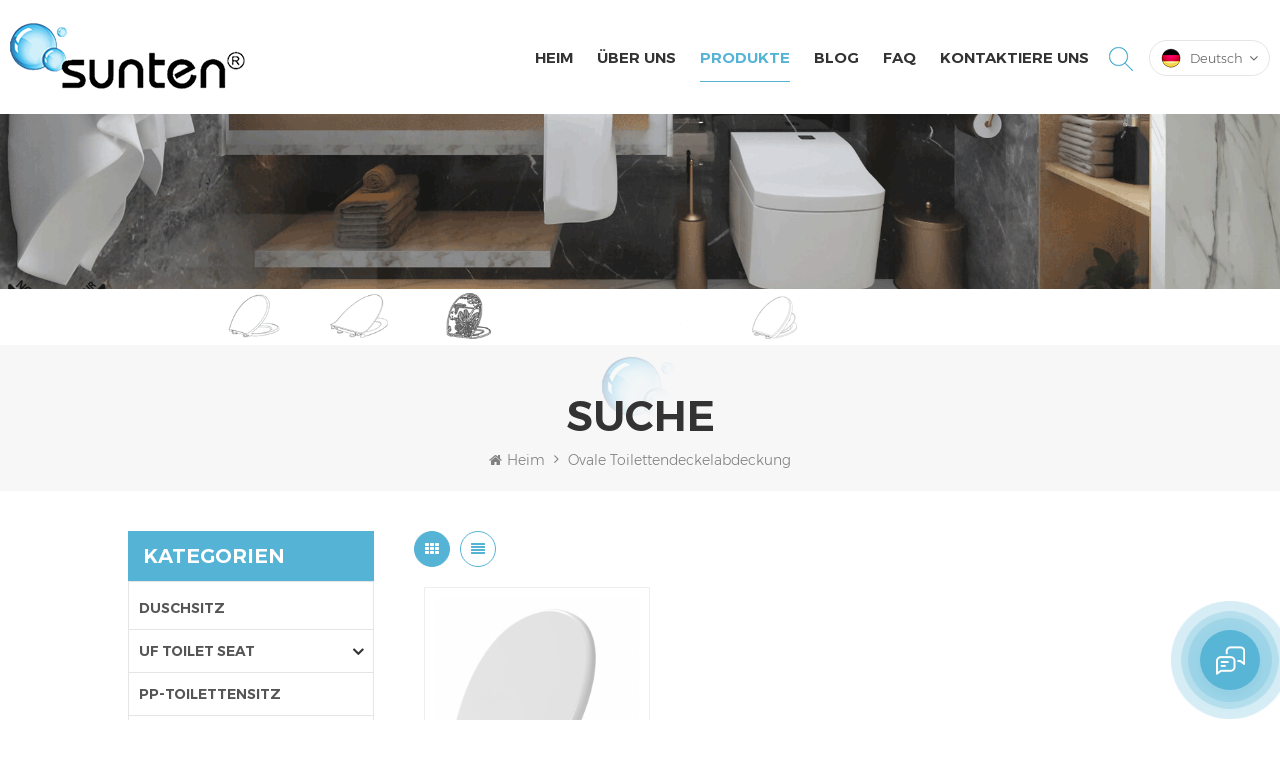

--- FILE ---
content_type: text/html
request_url: https://de.suntenco.com/oval-shaped-toilet-lid-cover_sp
body_size: 11242
content:
<!DOCTYPE html PUBLIC "-//W3C//DTD XHTML 1.0 Transitional//EN" "http://www.w3.org/TR/xhtml1/DTD/xhtml1-transitional.dtd">
<html xmlns="http://www.w3.org/1999/xhtml">
    <head>
        <meta http-equiv="X-UA-Compatible" content="IE=edge">
            <meta name="viewport" content="width=device-width, initial-scale=1.0, user-scalable=no">
                <meta http-equiv="Content-Type" content="text/html; charset=utf-8" />
                <meta http-equiv="X-UA-Compatible" content="IE=edge,Chrome=1" />
                <meta http-equiv="X-UA-Compatible" content="IE=9" />
                <meta http-equiv="Content-Type" content="text/html; charset=utf-8" />
                                              <title>Fabrik Nach Maß Ovale Toilettendeckelabdeckung.Ovale Toilettendeckelabdeckung Hersteller</title>
               <meta name="keywords" content="OEM und ODM Ovale Toilettendeckelabdeckung,Qualität Ovale Toilettendeckelabdeckung zu verkaufen" />
               <meta name="description" content="Wir sind Hersteller und Vertriebsdienstleister des Ovale Toilettendeckelabdeckung. Wir können maßgeschneiderte Ovale Toilettendeckelabdeckung anbieten,um Ihre unterschiedlichen Anforderungen zu erfüllen." />
                                              
                                  <meta property="og:image" content=""/>
                                             <link href="/uploadfile/userimg/1d32f0abc56e9a27b123a783539ba366.ico" rel="shortcut icon"  />
                                             <link rel="alternate" hreflang="en" href="https://www.suntenco.com/oval-shaped-toilet-lid-cover_sp" />
                              <link rel="alternate" hreflang="fr" href="https://fr.suntenco.com/oval-shaped-toilet-lid-cover_sp" />
                              <link rel="alternate" hreflang="de" href="https://de.suntenco.com/oval-shaped-toilet-lid-cover_sp" />
                              <link rel="alternate" hreflang="it" href="https://it.suntenco.com/oval-shaped-toilet-lid-cover_sp" />
                              <link rel="alternate" hreflang="ar" href="https://ar.suntenco.com/oval-shaped-toilet-lid-cover_sp" />
                              <link rel="alternate" href="https://www.suntenco.com/oval-shaped-toilet-lid-cover_sp" hreflang="x-default" />
                <link type="text/css" rel="stylesheet" href="/template/css/bootstrap.css" /> 
                <link type="text/css" rel="stylesheet" href="/template/css/font-awesome.min.css">  
                    <link type="text/css" rel="stylesheet" href="/template/css/style.css" /> 
                    <script type="text/javascript" src="/template/js/jquery-1.8.3.js"></script>
                    <script type="text/javascript" src="/template/js/bootstrap.min.js"></script> 
                    <script type="text/javascript" src="/template/js/demo.js"></script> 
                    <script type="text/javascript" src="/template/js/jquery.velocity.min.js"></script> 
                    <script type="text/javascript" src="/js/front/common.js"></script>
                    <!--[if ie9]
                    <script src="/template/js/html5shiv.min.js"></script>
                    <script src="/template/js/respond.min.js"></script>
                    -->
                    <!--[if IE 8]>
                        <script src="https://oss.maxcdn.com/libs/html5shiv/3.7.0/html5shiv.js"></script>
                        <script src="https://oss.maxcdn.com/libs/respond.js/1.3.0/respond.min.js"></script>
                    <![endif]-->
<script >
                            if( /Android|webOS|iPhone|iPad|iPod|BlackBerry|IEMobile|Opera Mini/i.test(navigator.userAgent) ) {
                                    $(function () {       
                                        $('.newm img').attr("style","");
                                        $(".newm img").attr("width","");
                                        $(".newm img").attr("height","");     

                                    })
                            }
                        </script>
                                                <meta name="google-site-verification" content="WjUqYf1En4SpWMHhhiGWHzYibm_ULdeGjwEk4lZ_uEA" /><!-- Google Tag Manager -->
<script>(function(w,d,s,l,i){w[l]=w[l]||[];w[l].push({'gtm.start':
new Date().getTime(),event:'gtm.js'});var f=d.getElementsByTagName(s)[0],
j=d.createElement(s),dl=l!='dataLayer'?'&l='+l:'';j.async=true;j.src=
'https://www.googletagmanager.com/gtm.js?id='+i+dl;f.parentNode.insertBefore(j,f);
})(window,document,'script','dataLayer','GTM-KVHQP2B');</script>
<!-- End Google Tag Manager -->                        </head>
                        <body>
                        <!-- Google Tag Manager (noscript) -->
<noscript><iframe src="https://www.googletagmanager.com/ns.html?id=GTM-KVHQP2B"
height="0" width="0" style="display:none;visibility:hidden"></iframe></noscript>
<!-- End Google Tag Manager (noscript) -->                                                <header class="large">
                            <div class="header clearfix">
                                <div class="container">
                                    <div class="header_m clearfix">
                                        <div id="logo" class="clearfix">
                                                
                                            <a href="/" class="top_logo"><img class="logo_white" src="/uploadfile/userimg/1d47af683fb039ebc9457a4d69845dbb.png" alt="Xiamen Sunten Sanitary Ware Industry Co.,Ltd." /></a>
                                                                                    </div>
                                        <div class="head-right clearfix">
                                                                                                                                    <div class="top_call"><a rel="nofollow" target="_blank" href="tel:13720893186">13720893186</a>  </div>
                                                                                        <div class="select">
                                                                                                <a href="javascript:;" class="select-trigger" data-modal="modal-lan">
                                                    <img src="/template/images/de.png" alt="Deutsch">
                                                        <p>Deutsch</p></a>
                                                                                            </div>
                                            <div class="search_box">
                                                <div class="attr-nav">
                                                    <a class="search" href="#"><i></i> </a>
                                                </div>
                                                <div class="top-search clearfix">
                                                    <div class="input-group">
                                                        <h4>nach was suchst Du?</h4>
                                                        <div class="header_search clearfix">
                                                            <input name="search_keyword" onkeydown="javascript:enterIn(event);"  type="text" class="form-control" placeholder="Suche...">
                                                                <input  type="submit" class="search_btn btn_search1" value="">
                                                        </div>
                                                        <span class="input-group-addon close-search"><i class="fa fa-times"></i></span>
                                                    </div>
                                                </div>
                                            </div>  
                                            <div class="mainmenu-area bg-color-2">
                                                <div class="mainmenu-left visible-lg visible-md">
                                                    <div class="mainmenu">
                                                        <nav>
                                                            <ul class="clearfix">
                                                                <li ><a href="/">Heim</a></li>
                                                                                                                                 
                                                                    <li class=""><a  href="/about-us_d1">Über uns</a>
                                                                                                                                              </li>   
                                                                                                                                <li class="product_vmegamenu active"><a href="/products">Produkte</a>
                                                                    <ul class="clearfix">
                                                                        <li class="container">
                                                                            <ul class="nav_list clearfix">
                                                                                   
                                                                                    <li class="col-sm-2">
                                                                                        <div class="top"> 
                                                                                            <a href="/shower-seat_c1" class="title">Duschsitz</a>
                                                                                        </div>
                                                                                                                                                                            </li>			
                                                                                   
                                                                                    <li class="col-sm-2">
                                                                                        <div class="top"> 
                                                                                            <a href="/pp-toilet-seat_c2" class="title">PP-Toilettensitz</a>
                                                                                        </div>
                                                                                                                                                                            </li>			
                                                                                 
                                                                            </ul>
                                                                        </li>
                                                                    </ul>
                                                                </li>
                                                                <li ><a href="/blog">Blog</a></li>
                                                                                                                                 
                                                                    <li ><a  href="/faq_nc3">FAQ</a>
                                                                                                                                            </li> 
                                                                                                                                                                                                 
                                                                    <li class=""><a  href="/contact-us_d2">Kontaktiere uns</a>
                                                                                                                                            </li>   
                                                                 
                                                            </ul>
                                                        </nav>
                                                    </div>
                                                </div>
                                            </div>
                                            <div class="wrapper">
                                                <nav id="main-nav">
                                                    <ul class="first-nav">
                                                        <li>
                                                            <a href="/">Heim</a>
                                                        </li>
                                                    </ul>
                                                    <ul class="second-nav">
                                                                                                                 
                                                            <li><a  href="/about-us_d1">Über uns</a>
                                                                                                                            </li>
                                                         
                                                        <li><a href="/products">Produkte</a>
                                                            <ul class="nav_child">
                                                                   
                                                                    <li><a href="/shower-seat_c1">Duschsitz</a>
                                                                              
                                                                    </li>
                                                                   
                                                                    <li><a href="/pp-toilet-seat_c2">PP-Toilettensitz</a>
                                                                              
                                                                    </li>
                                                                 
                                                            </ul>   
                                                        </li>
                                                        <li><a href="/blog">Blog</a></li>
                                                                                                                 
                                                            <li><a  href="/faq_nc3">FAQ</a>
                                                                                                                            </li> 
                                                         
                                                                                                                 
                                                            <li ><a  href="/contact-us_d2">Kontaktiere uns</a>
                                                                                                                            </li>
                                                                                                            </ul>
                                                                                                                                                                                                                                                                                                                                                                                                                                                                                                                                                                                                                                                                                                                                                                                                             
                                                     
                                                     
                                                     
                                                     
                                                     
                                                                                                                                                                                                                                                                </nav>
                                                <a class="toggle">
                                                    <span></span>
                                                    <span></span>
                                                    <span></span></a>
                                            </div> 
                                        </div>
                                    </div>
                                </div>
                            </div> 
                        </header>
                        <div class="select-modal" id="modal-lan">
                            <div class="select-content">
                                <em>Wähle dein Land.</em>
                                <ul class="list clearfix">
                                                                                     <li class="col-md-2 col-sm-3 col-xs-6">
                                                    <a href="https://de.suntenco.com/oval-shaped-toilet-lid-cover_sp" title="Deutsch"><img src="/template/images/de.png" alt="Deutsch" /><p>Deutsch</p></a>
                                                </li>
                                                                                                                                                <li class="col-md-2 col-sm-3 col-xs-6">
                                                    <a href="https://www.suntenco.com/oval-shaped-toilet-lid-cover_sp" title="English"><img src="/template/images/en.png" alt="English" /><p>English</p></a>
                                                </li>
                                                                                                <li class="col-md-2 col-sm-3 col-xs-6">
                                                    <a href="https://fr.suntenco.com/oval-shaped-toilet-lid-cover_sp" title="français"><img src="/template/images/fr.png" alt="français" /><p>français</p></a>
                                                </li>
                                                                                                <li class="col-md-2 col-sm-3 col-xs-6">
                                                    <a href="https://it.suntenco.com/oval-shaped-toilet-lid-cover_sp" title="italiano"><img src="/template/images/it.png" alt="italiano" /><p>italiano</p></a>
                                                </li>
                                                                                                <li class="col-md-2 col-sm-3 col-xs-6">
                                                    <a href="https://ar.suntenco.com/oval-shaped-toilet-lid-cover_sp" title="العربية"><img src="/template/images/ar.png" alt="العربية" /><p>العربية</p></a>
                                                </li>
                                                                                    
                                    
                                    <li class="col-md-2 col-sm-3 col-xs-6">
                                        <a href="#"><img src="/template/images/cn.png" alt=""><p>中文</p></a>
                                    </li>
                                </ul>
                                <button class="select-close"><i></i></button>
                            </div>
                        </div>
                        <div class="select-overlay"></div>
                        <div class="page_banner">
            <a href="javascript:void(0)" rel="nofollow" ><img src="/uploadfile/bannerimg/16300495581172.gif" alt="" /></a>
        </div>
<div class="breadcrumb clearfix">
    <div class="container">
                <div class="breadcrumbm">
            <div class="in_title">
                <span>Suche</span>
            </div>
            <div class="bread_right">
            <a class="home" href="/" title="Return to Home"><i class="fa fa-home"></i>Heim</a>
                           <i class="fa fa-angle-right"></i>
                <h2>Ovale Toilettendeckelabdeckung</h2>
                    </div>
        </div>
    </div>
</div>
<div class="page_section clearfix">
    <div class="container">
        <div class="page_column clearfix">
            <div class="page-left clearfix">
<div id="right_column" class="left-cat column clearfix">
    <section class="block blockcms column_box">
        <span class="fot_title"><em>Kategorien</em><span></span><i class="column_icon_toggle icon-plus-sign"></i></span>
        <div class="block_content toggle_content">
             
            <ul class="mtree">
                        <li ><a  href="/shower-seat_c1">Duschsitz</a>
                            </li>
                        <li ><b></b><a  href="/uf-toilet-seat_c11">UF Toilet Seat</a>
                                <ul>
                                        <li ><a  href="/o-shape-toilet-seat_c3">WC-Sitz in O-Form</a>
                                            </li>
                                        <li ><a  href="/d-shape-toilet-seat_c4">Toilettensitz in D-Form</a>
                                            </li>
                                        <li ><a  href="/square-shape-toilet-seat_c5">Quadratischer Toilettensitz</a>
                                            </li>
                                        <li ><a  href="/printed-toilet-seat_c7">Bedruckter Toilettensitz</a>
                                            </li>
                                        <li ><a  href="/family-toilet-seat_c8">Familien-WC-Sitz</a>
                                            </li>
                                        <li ><a  href="/special-shape-toilet-seat_c6">WC-Sitz in Sonderform</a>
                                            </li>
                                    </ul>
                            </li>
                        <li ><a  href="/pp-toilet-seat_c2">PP-Toilettensitz</a>
                            </li>
                        <li ><a  href="/cistern_c10">Cistern</a>
                            </li>
                        <li ><a  href="/toilet-handrails_c13">Toilet Handrails</a>
                            </li>
                   </ul>
        </div>
    </section>
</div> 
<div class="left-adv clearfix hidden-xs">
    <div class="ovrly"></div>
    <div class="main">
        <p class="icon"><i></i></p>
        <a href="/contact-us_d2" class="title">Wie können wir Ihnen helfen</a>
        <span class="line"></span>
        <div class="text">Sie können uns auf jede für Sie bequeme Weise kontaktieren. Wir sind rund um die Uhr per E-Mail oder Telefon erreichbar.</div>
        <span class="main_more"><a href="/contact-us_d2">Kontaktiere uns</a></span> 
    </div>
</div>
<div id="right_column" class="left-pro column clearfix">
    <section class="block blockcms column_box">
        <span class="fot_title"><em>Neue Produkte</em><span></span><i class="column_icon_toggle icon-plus-sign"></i></span>
        <div class="block_content toggle_content">
            <ul class="list clearfix">
                                <li>
                    <div class="box clearfix">
                        <div class="image pro_image">
                            <a href="/sunten-sh001g-toilet-tank-inwall-concealed-cistern-for-wall-hung-wc_p77.html" title="Sunten SH001G Toilettentank Unterputz-Spülkasten für wandhängendes WC"></a>
                            <img id="product_detail_img"  alt="Concealed cistern" src="/uploadfile/202201/19/517b404f9ea50e03b77a14773f47f5c7_thumb.jpg" />                            <em class="icon"><i></i></em>
                        </div>
                        <div class="main">
                            <a href="/sunten-sh001g-toilet-tank-inwall-concealed-cistern-for-wall-hung-wc_p77.html" title="Sunten SH001G Toilettentank Unterputz-Spülkasten für wandhängendes WC"  class="title">Sunten SH001G Toilettentank Unterputz-Spülkasten für wandhängendes WC</a>
                            <a  rel="nofollow" href="/sunten-sh001g-toilet-tank-inwall-concealed-cistern-for-wall-hung-wc_p77.html" title="Sunten SH001G Toilettentank Unterputz-Spülkasten für wandhängendes WC" class="page_more">Mehr sehen<i></i></a>
                        </div>
                    </div>
                </li> 
                                <li>
                    <div class="box clearfix">
                        <div class="image pro_image">
                            <a href="/shower-chair-folding-wall-mounted-shower-seat-for-elderly-person_p73.html" title="Duschstuhl klappbarer an der Wand befestigter Duschsitz für ältere Personen"></a>
                            <img id="product_detail_img"  alt="folding bathroom chair" src="/uploadfile/202109/03/14ce076cd2e65c818c7018fd557d9037_thumb.jpg" />                            <em class="icon"><i></i></em>
                        </div>
                        <div class="main">
                            <a href="/shower-chair-folding-wall-mounted-shower-seat-for-elderly-person_p73.html" title="Duschstuhl klappbarer an der Wand befestigter Duschsitz für ältere Personen"  class="title">Duschstuhl klappbarer an der Wand befestigter Duschsitz für ältere Personen</a>
                            <a  rel="nofollow" href="/shower-chair-folding-wall-mounted-shower-seat-for-elderly-person_p73.html" title="Duschstuhl klappbarer an der Wand befestigter Duschsitz für ältere Personen" class="page_more">Mehr sehen<i></i></a>
                        </div>
                    </div>
                </li> 
                                <li>
                    <div class="box clearfix">
                        <div class="image pro_image">
                            <a href="/decorative-oval-shaped-printed-diy-pattern-toilet-seat-cover-for-bathroom_p71.html" title="Dekorativer ovaler Toilettensitzbezug mit DIY-Muster für Badezimmer"></a>
                            <img id="product_detail_img"  alt="Classic toilet seat cover" src="/uploadfile/202108/18/b731e1ed540f2c4887300e7ddeb40a1c_thumb.jpg" />                            <em class="icon"><i></i></em>
                        </div>
                        <div class="main">
                            <a href="/decorative-oval-shaped-printed-diy-pattern-toilet-seat-cover-for-bathroom_p71.html" title="Dekorativer ovaler Toilettensitzbezug mit DIY-Muster für Badezimmer"  class="title">Dekorativer ovaler Toilettensitzbezug mit DIY-Muster für Badezimmer</a>
                            <a  rel="nofollow" href="/decorative-oval-shaped-printed-diy-pattern-toilet-seat-cover-for-bathroom_p71.html" title="Dekorativer ovaler Toilettensitzbezug mit DIY-Muster für Badezimmer" class="page_more">Mehr sehen<i></i></a>
                        </div>
                    </div>
                </li> 
                                <li>
                    <div class="box clearfix">
                        <div class="image pro_image">
                            <a href="/printed-pattern-wc-lid-urea-diy-decorative-lavatory-toilet-seat-cover_p70.html" title="Druckmuster WC-Deckel Urea DIY dekorativer Toiletten-WC-Sitzbezug"></a>
                            <img id="product_detail_img"  alt="Pattern toilet seat cover" src="/uploadfile/202108/18/2db9a39db7572ba7d3380dae8889e82e_thumb.jpg" />                            <em class="icon"><i></i></em>
                        </div>
                        <div class="main">
                            <a href="/printed-pattern-wc-lid-urea-diy-decorative-lavatory-toilet-seat-cover_p70.html" title="Druckmuster WC-Deckel Urea DIY dekorativer Toiletten-WC-Sitzbezug"  class="title">Druckmuster WC-Deckel Urea DIY dekorativer Toiletten-WC-Sitzbezug</a>
                            <a  rel="nofollow" href="/printed-pattern-wc-lid-urea-diy-decorative-lavatory-toilet-seat-cover_p70.html" title="Druckmuster WC-Deckel Urea DIY dekorativer Toiletten-WC-Sitzbezug" class="page_more">Mehr sehen<i></i></a>
                        </div>
                    </div>
                </li> 
                                <li>
                    <div class="box clearfix">
                        <div class="image pro_image">
                            <a href="/customized-pattern-oval-toilet-lid-cover-diy-decorative-toilet-seat-cover_p69.html" title="Kundenspezifisches Muster Ovale Toilettendeckelabdeckung DIY dekorative Toilettensitzabdeckung"></a>
                            <img id="product_detail_img"  alt="Classic toilet seat cover with soft close" src="/uploadfile/202108/18/88c0eb1b58b17db5c5a65032b5f94547_thumb.jpg" />                            <em class="icon"><i></i></em>
                        </div>
                        <div class="main">
                            <a href="/customized-pattern-oval-toilet-lid-cover-diy-decorative-toilet-seat-cover_p69.html" title="Kundenspezifisches Muster Ovale Toilettendeckelabdeckung DIY dekorative Toilettensitzabdeckung"  class="title">Kundenspezifisches Muster Ovale Toilettendeckelabdeckung DIY dekorative Toilettensitzabdeckung</a>
                            <a  rel="nofollow" href="/customized-pattern-oval-toilet-lid-cover-diy-decorative-toilet-seat-cover_p69.html" title="Kundenspezifisches Muster Ovale Toilettendeckelabdeckung DIY dekorative Toilettensitzabdeckung" class="page_more">Mehr sehen<i></i></a>
                        </div>
                    </div>
                </li> 
                                <li>
                    <div class="box clearfix">
                        <div class="image pro_image">
                            <a href="/19-inch-amercian-standard-v-shaped-seat-adult-and-kids-family-toilet-seat_p68.html" title="19-Zoll-Amercian-Standard-V-förmiger Sitz für Erwachsene und Kinder, Familien-WC-Sitz"></a>
                            <img id="product_detail_img"  alt="Amercian standard toilet seat" src="/uploadfile/202108/18/027214b4900d06207daf23bac9433ea2_thumb.jpg" />                            <em class="icon"><i></i></em>
                        </div>
                        <div class="main">
                            <a href="/19-inch-amercian-standard-v-shaped-seat-adult-and-kids-family-toilet-seat_p68.html" title="19-Zoll-Amercian-Standard-V-förmiger Sitz für Erwachsene und Kinder, Familien-WC-Sitz"  class="title">19-Zoll-Amercian-Standard-V-förmiger Sitz für Erwachsene und Kinder, Familien-WC-Sitz</a>
                            <a  rel="nofollow" href="/19-inch-amercian-standard-v-shaped-seat-adult-and-kids-family-toilet-seat_p68.html" title="19-Zoll-Amercian-Standard-V-förmiger Sitz für Erwachsene und Kinder, Familien-WC-Sitz" class="page_more">Mehr sehen<i></i></a>
                        </div>
                    </div>
                </li> 
                                <li>
                    <div class="box clearfix">
                        <div class="image pro_image">
                            <a href="/classic-sandwich-super-thin-white-square-lavatory-seat-cover_p64.html" title="Klassischer Sandwich-Superdünner weißer quadratischer Toilettensitzbezug"></a>
                            <img id="product_detail_img"  alt="WC seat cover white" src="/uploadfile/202108/18/6c79092eb55b2e6bcb1dafdb3dd58181_thumb.jpg" />                            <em class="icon"><i></i></em>
                        </div>
                        <div class="main">
                            <a href="/classic-sandwich-super-thin-white-square-lavatory-seat-cover_p64.html" title="Klassischer Sandwich-Superdünner weißer quadratischer Toilettensitzbezug"  class="title">Klassischer Sandwich-Superdünner weißer quadratischer Toilettensitzbezug</a>
                            <a  rel="nofollow" href="/classic-sandwich-super-thin-white-square-lavatory-seat-cover_p64.html" title="Klassischer Sandwich-Superdünner weißer quadratischer Toilettensitzbezug" class="page_more">Mehr sehen<i></i></a>
                        </div>
                    </div>
                </li> 
                                <li>
                    <div class="box clearfix">
                        <div class="image pro_image">
                            <a href="/sandwich-type-super-thin-toilet-tank-cover-ultra-thin-toilet-seat_p63.html" title="Superdünne Toilettentankabdeckung vom Sandwichtyp ultradünner Toilettensitz"></a>
                            <img id="product_detail_img"  alt="Square toilet lid cover" src="/uploadfile/202108/18/9fd6cd6146d62723a05be3839af51d60_thumb.jpg" />                            <em class="icon"><i></i></em>
                        </div>
                        <div class="main">
                            <a href="/sandwich-type-super-thin-toilet-tank-cover-ultra-thin-toilet-seat_p63.html" title="Superdünne Toilettentankabdeckung vom Sandwichtyp ultradünner Toilettensitz"  class="title">Superdünne Toilettentankabdeckung vom Sandwichtyp ultradünner Toilettensitz</a>
                            <a  rel="nofollow" href="/sandwich-type-super-thin-toilet-tank-cover-ultra-thin-toilet-seat_p63.html" title="Superdünne Toilettentankabdeckung vom Sandwichtyp ultradünner Toilettensitz" class="page_more">Mehr sehen<i></i></a>
                        </div>
                    </div>
                </li> 
                            </ul>
        </div>
    </section>
</div>
</div>            <div class="page-right clearfix">
                                                <div class="main">
                    <div id="cbp-vm" class="cbp-vm-switcher cbp-vm-view-grid">
                        <div class="cbp-vm-options clearfix">
                            <a href="#" class="cbp-vm-icon cbp-vm-grid cbp-vm-selected" data-view="cbp-vm-view-grid"></a>
                            <a href="#" class="cbp-vm-icon cbp-vm-list" data-view="cbp-vm-view-list"></a>
                        </div>
                        <ul class="wow clearfix">
                                    
                                                                                                                        <li><div class="clearfix">
                                    <div class="cbp-vm-image">
                                        <a class="link" href="/thermoset-sandwich-lavatory-seat-cover-classic-oval-shaped-toilet-lid-cover_p12.html" title="Duroplastischer Sandwich-WC-Sitzbezug klassischer ovaler WC-Deckelbezug"></a>
                                        <img id="product_detail_img"  alt="toilet seat cover" src="/uploadfile/202108/18/5194fd4ea7e9c6430078e0eebb639b5d_medium.jpg" />                                    </div>
                                    <div class="cbp-list-center clearfix">
                                        <div class="cbp-list-left">
                                            <a href="/thermoset-sandwich-lavatory-seat-cover-classic-oval-shaped-toilet-lid-cover_p12.html" title="Duroplastischer Sandwich-WC-Sitzbezug klassischer ovaler WC-Deckelbezug" class="cbp-title">Duroplastischer Sandwich-WC-Sitzbezug klassischer ovaler WC-Deckelbezug</a>
                                            <div class="cbp-vm-details">Modern gestaltete ovale WC-Sitzabdeckung im Sandwich-Stil aus UF-Material, europäische Standardgröße, die für die meisten Toiletten geeignet ist.</div>
                                                                                                                                                <ul class="post_blog_tag">
                                                        <p><i class="fa fa-tags"></i>Stichworte :</p>
                                                                                                                    <li><a href="/comfort-toilet-seat-replacement_sp">Komfort-WC-Sitz-Ersatz</a></li>
                                                                                                                    <li><a href="/classic-toilet-tank-cover_sp">Klassischer WC-Tankdeckel</a></li>
                                                                                                                    <li><a href="/oval-shaped-toilet-lid-cover_sp">Ovale Toilettendeckelabdeckung</a></li>
                                                                                                                    <li><a href="/thermoset-toilet-seat_sp">WC-Sitz aus Duroplast</a></li>
                                                                                                                    <li><a href="/soft-close-toilet-seat_sp">Toilettensitz mit Softclose</a></li>
                                                                                                                    <li><a href="/sandwich-lavatory-seat-cover_sp">Sandwich-WC-Sitzbezug</a></li>
                                                         
                                                    </ul>
                                                                                            <div class="more"><span class="main_more"><a  href="/thermoset-sandwich-lavatory-seat-cover-classic-oval-shaped-toilet-lid-cover_p12.html" title="Duroplastischer Sandwich-WC-Sitzbezug klassischer ovaler WC-Deckelbezug" rel="nofollow">Mehr sehen</a></span></div>
                                        </div>
                                    </div>
                                </div>
                            </li>
                                                    </ul>
                    </div>
                </div> 
                <div class="page_num clearfix">
                                        <p>Insgesamt <strong>1</strong> Seiten</p>
                </div> 
                <script>

                    (function() {

                        var container = document.getElementById('cbp-vm'),
                                optionSwitch = Array.prototype.slice.call(container.querySelectorAll('div.cbp-vm-options > a'));

                        function init() {
                            optionSwitch.forEach(function(el, i) {
                                el.addEventListener('click', function(ev) {
                                    ev.preventDefault();
                                    _switch(this);
                                }, false);
                            });
                        }

                        function _switch(opt) {
                            // remove other view classes and any any selected option
                            optionSwitch.forEach(function(el) {
                                classie.remove(container, el.getAttribute('data-view'));
                                classie.remove(el, 'cbp-vm-selected');
                            });
                            // add the view class for this option
                            classie.add(container, opt.getAttribute('data-view'));
                            // this option stays selected
                            classie.add(opt, 'cbp-vm-selected');
                        }

                        init();

                    })();



                    (function(window) {

                        'use strict';

// class helper functions from bonzo https://github.com/ded/bonzo

                        function classReg(className) {
                            return new RegExp("(^|\\s+)" + className + "(\\s+|$)");
                        }

// classList support for class management
// altho to be fair, the api sucks because it won't accept multiple classes at once
                        var hasClass, addClass, removeClass;












                        if ('classList' in document.documentElement) {
                            hasClass = function(elem, c) {
                                return elem.classList.contains(c);
                            };
                            addClass = function(elem, c) {
                                elem.classList.add(c);
                            };
                            removeClass = function(elem, c) {
                                elem.classList.remove(c);
                            };
                        }
                        else {
                            hasClass = function(elem, c) {
                                return classReg(c).test(elem.className);
                            };
                            addClass = function(elem, c) {
                                if (!hasClass(elem, c)) {
                                    elem.className = elem.className + ' ' + c;
                                }
                            };
                            removeClass = function(elem, c) {
                                elem.className = elem.className.replace(classReg(c), ' ');
                            };
                        }

                        function toggleClass(elem, c) {
                            var fn = hasClass(elem, c) ? removeClass : addClass;
                            fn(elem, c);
                        }

                        var classie = {
                            // full names
                            hasClass: hasClass,
                            addClass: addClass,
                            removeClass: removeClass,
                            toggleClass: toggleClass,
                            // short names
                            has: hasClass,
                            add: addClass,
                            remove: removeClass,
                            toggle: toggleClass
                        };

// transport
                        if (typeof define === 'function' && define.amd) {
                            // AMD
                            define(classie);
                        } else {
                            // browser global
                            window.classie = classie;
                        }

                    })(window);

                </script>
            </div>

        </div>
    </div>
</div> 
<div class="footerW clearfix">
<div class="bg_position"></div>
<div class="in_newsletterW">
    <div class="container">
        <div class="in_newsletter">
            <div class="in_title">
                <span><img src="/template/images/sub_tbg.png" alt="#">Updates abonnieren</span>
                <div class="line"></div>
                <p>Willkommen, um Ihre E-Mail-Adresse zu hinterlassen, und unser Vertrieb wird sich innerhalb von 24 Stunden mit Ihnen in Verbindung setzen. Vielen Dank!</p>
            </div>
            <div class="letter_box">
                <div class="letter-input">
                    <input name="textfield" id="user_email" type="text" class="fot_input" placeholder="Ihre E-Mail-Adresse">
                        <input type="button" class="send" value="einreichen" onclick="add_email_list();">
                </div>
                <script type="text/javascript">
                        var email = document.getElementById('user_email');
                        function add_email_list()
                        {
                            $.ajax({
                                url: "/common/ajax/addtoemail/emailname/" + email.value,
                                type: 'GET',
                                success: function(info) {
                                    if (info == 1) {
                                        alert('Erfolgreich!');
                                        window.location.href = "/oval-shaped-toilet-lid-cover_sp";

                                    } else {
                                        alert('Verlust!');
                                        window.location.href = "/oval-shaped-toilet-lid-cover_sp";
                                    }
                                }
                            });
                        }
                    </script>
            </div>
        </div>
    </div>
</div>
<div class="fot_bg"></div>
<div class="footer">    
    <div class="container clearfix">
        <div class="footer_m clearfix">  
            <div id="right_column" class="fot_about clearfix">
                <section id="blockbestsellers" class="block products_block column_box">
                    <span class="fot_title"><em>Über uns</em><span></span><i class="column_icon_toggle icon-plus-sign"></i></span>
                    <div class="block_content toggle_content">
                        <div class="fot_logo"><a href="/"><img src="/uploadfile/single/96f9566fec1d4da9caf98a4656db3732.png" alt="Xiamen Sunten Sanitary Ware Industry Co.,Ltd."></a></div>
                        <div class="about_text">Xiamen Sunten Sanitary Ware Industry Co., Ltd. ist ein professioneller Hersteller, der sich auf R&D und die Herstellung von Abdeckungen für Toilettensitze spezialisiert hat. Es befindet sich in einer schönen Küstenstadt, Xiamen, mit bequemer Verkehrsanbindung.</div>
                        <ul class="top_share">
                              
                         
                             
                               <li>
                                   <a rel="nofollow" target="_blank" href="https://www.facebook.com/XiamenSuntenSanitaryWare" ><img src="/uploadfile/friendlink/0bf47af26f2fbe7debece1fba33f7f6c.jpg" alt="Facebook" /></a>
                               </li>
                             
                               <li>
                                   <a rel="nofollow" target="_blank" href="https://www.youtube.com/channel/UCEx3IHva-hdfm1-4UDXgsrA" ><img src="/uploadfile/friendlink/af67f73274a8eeaf435984f9e42dd2ed.jpg" alt="Youtube" /></a>
                               </li>
                             
                               <li>
                                   <a rel="nofollow" target="_blank" href="https://www.linkedin.com/company/10288240/admin/" ><img src="/uploadfile/friendlink/07b3b7ae1c9bcaa7872ebf1b6b848f62.jpg" alt="Linkedin" /></a>
                               </li>
                             
                               <li>
                                   <a rel="nofollow" target="_blank" href="https://www.pinterest.com/SuntenKaren/_created/" ><img src="/uploadfile/friendlink/146e5050cd0784cee1c494c4edef8237.jpg" alt="Pinterest" /></a>
                               </li>
                             
                               <li>
                                   <a rel="nofollow" target="_blank" href="https://www.instagram.com/xiamensunten/" ><img src="/uploadfile/friendlink/48f386cf71cebcc2b08af119e3a17a98.jpg" alt="ins" /></a>
                               </li>
                             
                               <li>
                                   <a rel="nofollow" target="_blank" href="https://twitter.com/KarenSunten" ><img src="/uploadfile/friendlink/a94ca53eeb941c60522f9ea9dd496033.jpg" alt="Twitter" /></a>
                               </li>
                                                                          </ul> 
                    </div>
                </section>
            </div>
            <div id="right_column" class="fot_nav clearfix">
                <section id="blockbestsellers" class="block products_block column_box">
                    <span class="fot_title"><em>Folge uns</em><span></span><i class="column_icon_toggle icon-plus-sign"></i></span>
                    <div class="block_content toggle_content">
                        <ul> 
                             
                                    <li><a href="/">Heim</a></li>
                                     
                                    <li><a href="/about-us_d1">Über uns</a></li>
                                     
                                    <li><a href="/products">Produkte</a></li>
                                     
                                    <li><a href="/project_nc2">Projekt</a></li>
                                     
                                    <li><a href="/news_nc1">Nachrichten</a></li>
                                     
                                    <li><a href="/contact-us_d2">Kontaktiere uns</a></li>
                                     
                                    <li><a href="/blog">Blog</a></li>
                                     
                                    <li><a href="/sitemap.html">Seitenverzeichnis</a></li>
                                                            </ul>
                    </div>
                </section>
            </div>
                        <div id="right_column" class="fot_tag clearfix">
                <section id="blockbestsellers" class="block products_block column_box">
                    <span class="fot_title"><em>Hot Tags</em><span></span><i class="column_icon_toggle icon-plus-sign"></i></span>
                    <div class="block_content toggle_content">
                        <ul>
                                                        <li><a href="/wall-mounted-shower-seat_sp">wandmontierter Duschsitz</a></li>
                                                    <li><a href="/classic-toilet-seat_sp">Klassischer WC-Sitz</a></li>
                                                    <li><a href="/round-toilet-lid-cover_sp">Runde Toilettendeckelabdeckung</a></li>
                                                    <li><a href="/white-plastic-toilet-seat_sp">WC-Sitz aus weißem Kunststoff</a></li>
                                                    <li><a href="/urea-toilet-seat_sp">Toilettensitz aus Harnstoff</a></li>
                                                    <li><a href="/elongated-toilet-seat_sp">Verlängerter Toilettensitz</a></li>
                                                    <li><a href="/shower-seat-for-elderly_sp">Duschsitz für ältere Menschen</a></li>
                                                    <li><a href="/oval-toilet-seat_sp">Ovaler Toilettensitz</a></li>
                                                    <li><a href="/european-toilet-seat_sp">Europäischer Toilettensitz</a></li>
                                                    <li><a href="/soft-close-toilet-seat_sp">Toilettensitz mit Softclose</a></li>
                                                </ul>
                    </div>
                </section>
            </div> 
                         <div id="right_column" class="fot_con clearfix">
                <section id="blockbestsellers" class="block products_block column_box">
                    <span class="fot_title"><em>Kontaktiere uns</em><span></span><i class="column_icon_toggle icon-plus-sign"></i></span>
                    <div class="block_content toggle_content"> 
                        <ul class="list clearfix">
                                                        <li class="fcon_a">No.311 Tong'an Park, Tong'an Industrial Concentration Area</li> 
                                                                                 
                         
                            <li class="fcon_t">Tel : <a rel="nofollow" href="tel:0086-592-7265968">0086-592-7265968</a></li>  
                             
                            <li class="fcon_t">Tel : <a rel="nofollow" href="tel:0086-592-7265969">0086-592-7265969</a></li>  
                                                                                                             
                             
                            <li class="fcon_s">Skype : <a rel="nofollow" target="_blank" href="mailto:Sunsales@suntenco.com">Sunsales@suntenco.com</a></li>
                                                                                                                  
                            <li class="fcon_p">Whatsapp :                             <a rel="nofollow" target="_blank" href="https://api.whatsapp.com/send?phone=13720893186&text=Hello" >   
                            13720893186</a></li>
                                                                                  
                          
                            <li class="fcon_e">Email : <a rel="nofollow" target="_blank" href="mailto:Sunsales@suntenco.com">Sunsales@suntenco.com</a></li>
                                                                            </ul> 
                    </div>
                </section>
            </div>
        </div>
    </div>
    <div class="footer-bottom clearfix">
        <div class="container">
            <div class="copy">
                Xiamen Sunten Sanitary Ware Industry Co.,Ltd. Alle Rechte vorbehalten.   | <a href="/sitemap.xml">XML</a> | <a href="/privacy-policy_d4">Datenschutz-Bestimmungen</a> 
            </div>
            <div class="foot_ipv6">
                <span class="ico">IPv6</span>IPv6-Netzwerk unterstützt            </div>
                                 </div>
    </div>   
</div>
</div> 
<a href="javascript:;" class="back_top" rel="nofollow"></a>
<div id="online_qq_layer">
    <div id="online_qq_tab">
        <div id="floatShow" rel="nofollow" href="javascript:void(0);">
            <p>Hinterlass eine Nachricht</p><i></i>
            <div class="animated-circles">
                <div class="circle c-1"></div>
                <div class="circle c-2"></div>
                <div class="circle c-3"></div>
            </div>
        </div> 
        <a id="floatHide" rel="nofollow" href="javascript:void(0);" ><i></i></a>
    </div>
    <div id="onlineService" >
        <div class="online_form">
            <div class="i_message_inquiry">
                <em class="title">Hinterlass eine Nachricht</em>
                <div class="inquiry">
                    <form id="email_form2" name="email_form2" method="post" action="/inquiry/addinquiry">
                        <input type="hidden"  value="Leave A Message"  name="msg_title" />
                        <div class="text">Wenn Sie an unseren Produkten interessiert sind und mehr Details erfahren möchten, hinterlassen Sie bitte hier eine Nachricht, wir werden Ihnen so schnell wie möglich antworten.</div>
                            <div class="input-group">
                                <span class="ms_e"><input class="form-control" name="msg_email" id="msg_email" tabindex="10" type="text" placeholder="* Deine E-Mail"></span>
                            </div>
                            <div class="input-group">
                                <span class="ms_p"><input class="form-control" name="msg_tel" id="phone" tabindex="10" type="text" placeholder="Tel/WhatsApp"></span>
                            </div>
                            <div class="input-group" style="display: block; height: 100px;">
                            <span class="ms_m"><textarea name="msg_content" class="form-control" id="message" tabindex="13" placeholder="* Geben Sie Produktdetails (wie Farbe, Größe, Materialien usw.) und andere spezifische Anforderungen ein, um ein genaues Angebot zu erhalten."></textarea></span>
                            </div>
                                                    <span class="main_more" ><input type="submit" value="einreichen" class="google_genzong"></span>		
                    </form>
              </div>
            </div>
        </div>
    </div>
</div>
<div class="fixed-contact-wrap">
    <ul class="item-list clearfix">
                 
         
        <li class="online_p">
            <div>
                <i class="icon"></i>
                <a rel="nofollow" target="_blank" href="tel:0086-592-7265968">0086-592-7265968</a>
            </div>
        </li>
         
        <li class="online_p">
            <div>
                <i class="icon"></i>
                <a rel="nofollow" target="_blank" href="tel:0086-592-7265969">0086-592-7265969</a>
            </div>
        </li>
                                 
         
        <li class="online_e">
            <div>
                <i class="icon"></i>
                <a rel="nofollow" target="_blank" href="mailto:Sunsales@suntenco.com">Sunsales@suntenco.com</a>
            </div>
        </li>
        
                                 
                <li class="online_w">
            <div>
                <i class="icon"></i>
                                <a rel="nofollow" target="_blank" href="https://api.whatsapp.com/send?phone=13720893186&text=Hello" >   
                13720893186</a>
            </div>
        </li>
                                 
                <li class="online_s">
            <div>
                <i class="icon"></i>
                <a rel="nofollow" target="_blank" href="skype:+86-13720893186?chat">+86-13720893186</a>
            </div>
        </li>
                        		<li class="online_code">
            <div>
                <i class="icon"></i>
                <a rel="javascript:void(0);">
                        <p>In Wechat scannen :</p><img src="/uploadfile/single/10e4f55408d6b2ec45400fd5bd83295b.jpg" alt="In Wechat scannen" />
                </a>
            </div>
        </li>
            </ul>
</div>
<div class="mobile_nav clearfix">
    <a href="/"><i class="fa fa-home"></i><p>Heim</p></a>
    <a href="/products"><i class="fa fa-th-large"></i><p>Produkte</p></a>
         
    <a rel="nofollow" target="_blank" href="skype:+86-13720893186?chat"><i class="fa fa-skype"></i><p>skype</p></a>
             
        <a rel="nofollow" target="_blank" href="https://api.whatsapp.com/send?phone=13720893186&text=Hello" >   
    <i class="fa fa-whatsapp"></i><p>whatsapp</p></a>
    </div>
<script type="text/javascript">
    $('#bootstrap-touch-slider').bsTouchSlider();
</script>
<script type="text/javascript" src="/template/js/slick.js"></script>  
<script type="text/javascript" src="/template/js/wow.min.js"></script> 
<script type="text/javascript" src="/template/js/owl.carousel.min.js"></script>   
<script type="text/javascript">
    baguetteBox.run('.tz-gallery');
</script>
<script>
    (function($) {
        var $nav = $('#main-nav');
        var $toggle = $('.toggle');
        var defaultData = {
            maxWidth: false,
            customToggle: $toggle,
            levelTitles: true
        };

        // we'll store our temp stuff here
        var $clone = null;
        var data = {};

        // calling like this only for demo purposes

        const initNav = function(conf) {
            if ($clone) {
                // clear previous instance
                $clone.remove();
            }

            // remove old toggle click event
            $toggle.off('click');

            // make new copy
            $clone = $nav.clone();

            // remember data
            $.extend(data, conf)

            // call the plugin
            $clone.hcMobileNav($.extend({}, defaultData, data));
        }

        // run first demo
        initNav({});

        $('.actions').find('a').on('click', function(e) {
            e.preventDefault();

            var $this = $(this).addClass('active');
            var $siblings = $this.parent().siblings().children('a').removeClass('active');

            initNav(eval('(' + $this.data('demo') + ')'));
        });
    })(jQuery);
</script>  
<script>
    /*------------------------------------------------------------------
     [Table of contents]

     - Author:  Andrey Sokoltsov
     - Profile:	http://themeforest.net/user/andreysokoltsov
     --*/

    (function() {

        "use strict";

        var Core = {
            initialized: false,
            initialize: function() {

                if (this.initialized)
                    return;
                this.initialized = true;

                this.build();

            },
            build: function() {


                // Counter
                this.initNumberCounter();


            },
            initNumberCounter: function(options) {
                if ($('body').length) {
                    var waypointScroll = $('.percent-blocks').data('waypoint-scroll');
                    if (waypointScroll) {
                        $(window).on('scroll', function() {
                            var winH = $(window).scrollTop();
                            $('.percent-blocks').waypoint(function() {
                                $('.chart').each(function() {
                                    CharsStart();
                                });
                            }, {
                                offset: '80%'
                            });
                        });
                    }
                }
                function CharsStart() {
                    $('.chart').easyPieChart({
                        barColor: false,
                        trackColor: false,
                        scaleColor: false,
                        scaleLength: false,
                        lineCap: false,
                        lineWidth: false,
                        size: false,
                        animate: 3000,
                        onStep: function(from, to, percent) {
                            $(this.el).find('.percent').text(Math.round(percent));
                        }
                    });
                }
            },
        };

        Core.initialize();

    })();
</script>
<script>

    /*select*/
    (function(window) {

        'use strict';

        // class helper functions from bonzo https://github.com/ded/bonzo

        function classReg(className) {
            return new RegExp("(^|\\s+)" + className + "(\\s+|$)");
        }

        // classList support for class management
        // altho to be fair, the api sucks because it won't accept multiple classes at once
        var hasClass, addClass, removeClass;

        if ('classList' in document.documentElement) {
            hasClass = function(elem, c) {
                return elem.classList.contains(c);
            };
            addClass = function(elem, c) {
                elem.classList.add(c);
            };
            removeClass = function(elem, c) {
                elem.classList.remove(c);
            };
        }
        else {
            hasClass = function(elem, c) {
                return classReg(c).test(elem.className);
            };
            addClass = function(elem, c) {
                if (!hasClass(elem, c)) {
                    elem.className = elem.className + ' ' + c;
                }
            };
            removeClass = function(elem, c) {
                elem.className = elem.className.replace(classReg(c), ' ');
            };
        }

        function toggleClass(elem, c) {
            var fn = hasClass(elem, c) ? removeClass : addClass;
            fn(elem, c);
        }

        var classie = {
            // full names
            hasClass: hasClass,
            addClass: addClass,
            removeClass: removeClass,
            toggleClass: toggleClass,
            // short names
            has: hasClass,
            add: addClass,
            remove: removeClass,
            toggle: toggleClass
        };

        // transport
        if (typeof define === 'function' && define.amd) {
            // AMD
            define(classie);
        } else {
            // browser global
            window.classie = classie;
        }

    })(window);

    var ModalEffects = (function() {

        function init() {

            var overlay = document.querySelector('.select-overlay');

            [].slice.call(document.querySelectorAll('.select-trigger')).forEach(function(el, i) {

                var modal = document.querySelector('#' + el.getAttribute('data-modal')),
                        close = modal.querySelector('.select-close');

                function removeModal(hasPerspective) {
                    classie.remove(modal, 'select-show');

                    if (hasPerspective) {
                        classie.remove(document.documentElement, 'select-perspective');
                    }
                }

                function removeModalHandler() {
                    removeModal(classie.has(el, 'select-setperspective'));
                }

                el.addEventListener('click', function(ev) {
                    classie.add(modal, 'select-show');
                    overlay.removeEventListener('click', removeModalHandler);
                    overlay.addEventListener('click', removeModalHandler);

                    if (classie.has(el, 'select-setperspective')) {
                        setTimeout(function() {
                            classie.add(document.documentElement, 'select-perspective');
                        }, 25);
                    }
                });

                close.addEventListener('click', function(ev) {
                    ev.stopPropagation();
                    removeModalHandler();
                });

            });

        }

        init();
    })();
</script>
<script>
    (function(window, document) {
        'use strict';
        var hotcss = {};
        (function() {
            var viewportEl = document.querySelector('meta[name="viewport"]'),
                    hotcssEl = document.querySelector('meta[name="hotcss"]'),
                    dpr = window.devicePixelRatio || 1,
                    maxWidth = 640,
                    designWidth = 0;

            document.documentElement.setAttribute('data-dpr', dpr);
            hotcss.dpr = dpr;
            document.documentElement.setAttribute('max-width', maxWidth);
            hotcss.maxWidth = maxWidth;
            if (designWidth) {
                document.documentElement.setAttribute('design-width', designWidth);
                hotcss.designWidth = designWidth;
            }
        })();
        hotcss.px2rem = function(px, designWidth) {
            if (!designWidth) {
                designWidth = parseInt(hotcss.designWidth, 10);
            }
            return parseInt(px, 10) * 640 / designWidth / 20;
        }
        hotcss.rem2px = function(rem, designWidth) {
            if (!designWidth) {
                designWidth = parseInt(hotcss.designWidth, 10);
            }
            return rem * 20 * designWidth / 640;
        }
        hotcss.mresize = function() {
            var innerWidth = document.documentElement.getBoundingClientRect().width || window.innerWidth;
            if (hotcss.maxWidth && (innerWidth / hotcss.dpr > hotcss.maxWidth)) {
                innerWidth = hotcss.maxWidth * hotcss.dpr;
            }
            if (!innerWidth) {
                return false;
            }
            document.documentElement.style.fontSize = (innerWidth * 20 / 640) + 'px';
        };
        hotcss.mresize();
        window.addEventListener('resize', function() {
            clearTimeout(hotcss.tid);
            hotcss.tid = setTimeout(hotcss.mresize, 400);
        }, false);
        window.addEventListener('load', hotcss.mresize, false);
        setTimeout(function() {
            hotcss.mresize();
        }, 333)
        window.hotcss = hotcss;
    })(window, document);
    (function($) {
        var mainWit = $(window).width(),
                mainHit = $(window).height(),
                carouselBar = $(".page-header-bar"),
                fixedContact = $(".fixed-contact-wrap");
        /*fixed-contact*/
        $(".fixed-contact-wrap").hover(function() {
            $(this).addClass("active");
        }, function() {
            $(this).removeClass("active");
        });
        $(window).scroll(function() {
            if ($(window).width() > 992) {
                if ($(this).scrollTop() > mainHit / 2) {
                    carouselBar.addClass("active");
                    fixedContact.addClass("show");
                } else {
                    carouselBar.removeClass("active");
                    fixedContact.removeClass("show");
                }
            }
        });
    })(jQuery);
</script>
</body>
</html>